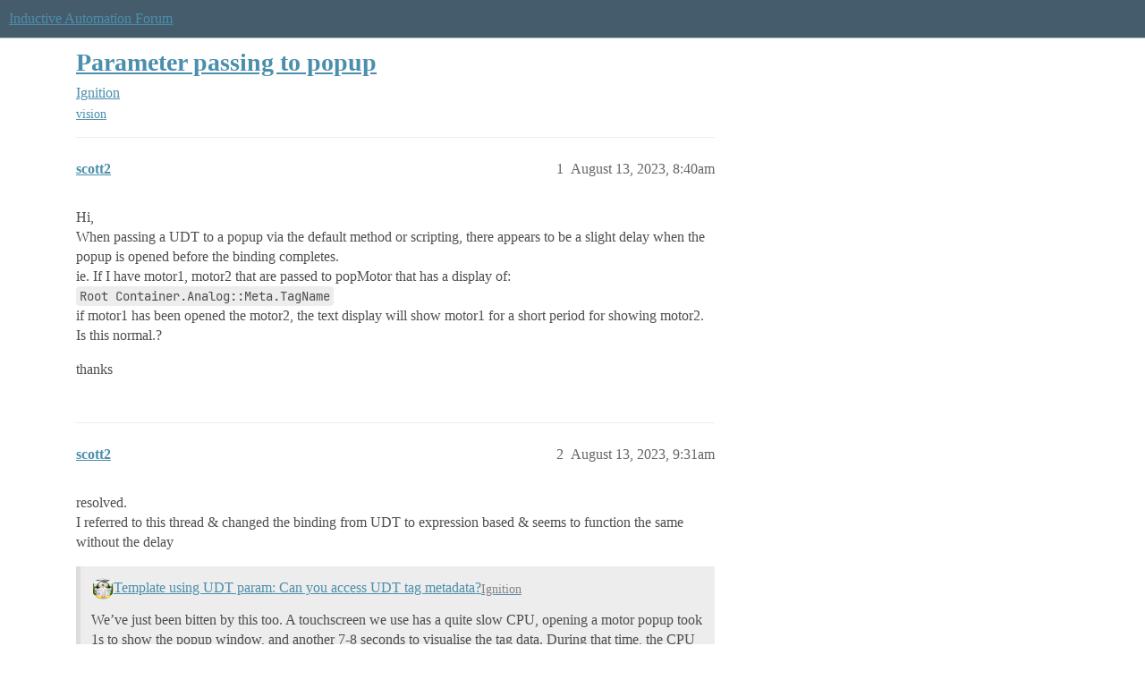

--- FILE ---
content_type: text/html; charset=utf-8
request_url: https://forum.inductiveautomation.com/t/parameter-passing-to-popup/77785
body_size: 4397
content:
<!DOCTYPE html>
<html lang="en">
  <head>
    <meta charset="utf-8">
    <title>Parameter passing to popup - Ignition - Inductive Automation Forum</title>
    <meta name="description" content="Hi, 
When passing a UDT to a popup via the default method or scripting, there appears to be a slight delay when the popup is opened before the binding completes. 
ie. If I have motor1, motor2 that are passed to popMotor &amp;hellip;">
    <meta name="generator" content="Discourse 2026.01.0-latest - https://github.com/discourse/discourse version 74b9dab90ff8a1c5a7ecb2a4f3692cb851f3ce23">
<link rel="icon" type="image/png" href="https://us1.discourse-cdn.com/inductiveautomation/optimized/2X/5/51600da2efd947f080fca46a91f48655bf125b6f_2_32x32.png">
<link rel="apple-touch-icon" type="image/png" href="https://us1.discourse-cdn.com/inductiveautomation/optimized/2X/6/66c4d1d84e3c89f6341c1923757da2e677d4248d_2_180x180.png">
<meta name="theme-color" media="all" content="#455c6c">

<meta name="color-scheme" content="light">

<meta name="viewport" content="width=device-width, initial-scale=1.0, minimum-scale=1.0, viewport-fit=cover">
<link rel="canonical" href="https://forum.inductiveautomation.com/t/parameter-passing-to-popup/77785" />

<link rel="search" type="application/opensearchdescription+xml" href="https://forum.inductiveautomation.com/opensearch.xml" title="Inductive Automation Forum Search">

    
    <link href="https://sea1.discourse-cdn.com/inductiveautomation/stylesheets/color_definitions_ia-theme_1_10_475d786c6b506988e304a9d7d0b53ea584e38073.css?__ws=forum.inductiveautomation.com" media="all" rel="stylesheet" class="light-scheme" data-scheme-id="1"/>

<link href="https://sea1.discourse-cdn.com/inductiveautomation/stylesheets/common_03b0f7c46974a7120185c11ee48bb5ce121fe5cb.css?__ws=forum.inductiveautomation.com" media="all" rel="stylesheet" data-target="common"  />

  <link href="https://sea1.discourse-cdn.com/inductiveautomation/stylesheets/mobile_03b0f7c46974a7120185c11ee48bb5ce121fe5cb.css?__ws=forum.inductiveautomation.com" media="(max-width: 39.99999rem)" rel="stylesheet" data-target="mobile"  />
  <link href="https://sea1.discourse-cdn.com/inductiveautomation/stylesheets/desktop_03b0f7c46974a7120185c11ee48bb5ce121fe5cb.css?__ws=forum.inductiveautomation.com" media="(min-width: 40rem)" rel="stylesheet" data-target="desktop"  />



    <link href="https://sea1.discourse-cdn.com/inductiveautomation/stylesheets/checklist_03b0f7c46974a7120185c11ee48bb5ce121fe5cb.css?__ws=forum.inductiveautomation.com" media="all" rel="stylesheet" data-target="checklist"  />
    <link href="https://sea1.discourse-cdn.com/inductiveautomation/stylesheets/discourse-akismet_03b0f7c46974a7120185c11ee48bb5ce121fe5cb.css?__ws=forum.inductiveautomation.com" media="all" rel="stylesheet" data-target="discourse-akismet"  />
    <link href="https://sea1.discourse-cdn.com/inductiveautomation/stylesheets/discourse-cakeday_03b0f7c46974a7120185c11ee48bb5ce121fe5cb.css?__ws=forum.inductiveautomation.com" media="all" rel="stylesheet" data-target="discourse-cakeday"  />
    <link href="https://sea1.discourse-cdn.com/inductiveautomation/stylesheets/discourse-data-explorer_03b0f7c46974a7120185c11ee48bb5ce121fe5cb.css?__ws=forum.inductiveautomation.com" media="all" rel="stylesheet" data-target="discourse-data-explorer"  />
    <link href="https://sea1.discourse-cdn.com/inductiveautomation/stylesheets/discourse-details_03b0f7c46974a7120185c11ee48bb5ce121fe5cb.css?__ws=forum.inductiveautomation.com" media="all" rel="stylesheet" data-target="discourse-details"  />
    <link href="https://sea1.discourse-cdn.com/inductiveautomation/stylesheets/discourse-github_03b0f7c46974a7120185c11ee48bb5ce121fe5cb.css?__ws=forum.inductiveautomation.com" media="all" rel="stylesheet" data-target="discourse-github"  />
    <link href="https://sea1.discourse-cdn.com/inductiveautomation/stylesheets/discourse-graphviz_03b0f7c46974a7120185c11ee48bb5ce121fe5cb.css?__ws=forum.inductiveautomation.com" media="all" rel="stylesheet" data-target="discourse-graphviz"  />
    <link href="https://sea1.discourse-cdn.com/inductiveautomation/stylesheets/discourse-lazy-videos_03b0f7c46974a7120185c11ee48bb5ce121fe5cb.css?__ws=forum.inductiveautomation.com" media="all" rel="stylesheet" data-target="discourse-lazy-videos"  />
    <link href="https://sea1.discourse-cdn.com/inductiveautomation/stylesheets/discourse-local-dates_03b0f7c46974a7120185c11ee48bb5ce121fe5cb.css?__ws=forum.inductiveautomation.com" media="all" rel="stylesheet" data-target="discourse-local-dates"  />
    <link href="https://sea1.discourse-cdn.com/inductiveautomation/stylesheets/discourse-narrative-bot_03b0f7c46974a7120185c11ee48bb5ce121fe5cb.css?__ws=forum.inductiveautomation.com" media="all" rel="stylesheet" data-target="discourse-narrative-bot"  />
    <link href="https://sea1.discourse-cdn.com/inductiveautomation/stylesheets/discourse-policy_03b0f7c46974a7120185c11ee48bb5ce121fe5cb.css?__ws=forum.inductiveautomation.com" media="all" rel="stylesheet" data-target="discourse-policy"  />
    <link href="https://sea1.discourse-cdn.com/inductiveautomation/stylesheets/discourse-presence_03b0f7c46974a7120185c11ee48bb5ce121fe5cb.css?__ws=forum.inductiveautomation.com" media="all" rel="stylesheet" data-target="discourse-presence"  />
    <link href="https://sea1.discourse-cdn.com/inductiveautomation/stylesheets/discourse-solved_03b0f7c46974a7120185c11ee48bb5ce121fe5cb.css?__ws=forum.inductiveautomation.com" media="all" rel="stylesheet" data-target="discourse-solved"  />
    <link href="https://sea1.discourse-cdn.com/inductiveautomation/stylesheets/discourse-templates_03b0f7c46974a7120185c11ee48bb5ce121fe5cb.css?__ws=forum.inductiveautomation.com" media="all" rel="stylesheet" data-target="discourse-templates"  />
    <link href="https://sea1.discourse-cdn.com/inductiveautomation/stylesheets/discourse-topic-voting_03b0f7c46974a7120185c11ee48bb5ce121fe5cb.css?__ws=forum.inductiveautomation.com" media="all" rel="stylesheet" data-target="discourse-topic-voting"  />
    <link href="https://sea1.discourse-cdn.com/inductiveautomation/stylesheets/footnote_03b0f7c46974a7120185c11ee48bb5ce121fe5cb.css?__ws=forum.inductiveautomation.com" media="all" rel="stylesheet" data-target="footnote"  />
    <link href="https://sea1.discourse-cdn.com/inductiveautomation/stylesheets/hosted-site_03b0f7c46974a7120185c11ee48bb5ce121fe5cb.css?__ws=forum.inductiveautomation.com" media="all" rel="stylesheet" data-target="hosted-site"  />
    <link href="https://sea1.discourse-cdn.com/inductiveautomation/stylesheets/spoiler-alert_03b0f7c46974a7120185c11ee48bb5ce121fe5cb.css?__ws=forum.inductiveautomation.com" media="all" rel="stylesheet" data-target="spoiler-alert"  />
    <link href="https://sea1.discourse-cdn.com/inductiveautomation/stylesheets/discourse-solved_mobile_03b0f7c46974a7120185c11ee48bb5ce121fe5cb.css?__ws=forum.inductiveautomation.com" media="(max-width: 39.99999rem)" rel="stylesheet" data-target="discourse-solved_mobile"  />
    <link href="https://sea1.discourse-cdn.com/inductiveautomation/stylesheets/discourse-topic-voting_mobile_03b0f7c46974a7120185c11ee48bb5ce121fe5cb.css?__ws=forum.inductiveautomation.com" media="(max-width: 39.99999rem)" rel="stylesheet" data-target="discourse-topic-voting_mobile"  />
    <link href="https://sea1.discourse-cdn.com/inductiveautomation/stylesheets/discourse-topic-voting_desktop_03b0f7c46974a7120185c11ee48bb5ce121fe5cb.css?__ws=forum.inductiveautomation.com" media="(min-width: 40rem)" rel="stylesheet" data-target="discourse-topic-voting_desktop"  />

  <link href="https://sea1.discourse-cdn.com/inductiveautomation/stylesheets/common_theme_11_eac59b0bfd26e5a6ed2763607e3e4313ad836ed4.css?__ws=forum.inductiveautomation.com" media="all" rel="stylesheet" data-target="common_theme" data-theme-id="11" data-theme-name="unformatted code detector"/>
    
    <link href="https://sea1.discourse-cdn.com/inductiveautomation/stylesheets/desktop_theme_6_5298c622969f8acea41bcb17e9cd6fc081bae7f3.css?__ws=forum.inductiveautomation.com" media="(min-width: 40rem)" rel="stylesheet" data-target="desktop_theme" data-theme-id="6" data-theme-name="code style button"/>
<link href="https://sea1.discourse-cdn.com/inductiveautomation/stylesheets/desktop_theme_1_27e5c03a972f8338a891ec52e9672b443267fae5.css?__ws=forum.inductiveautomation.com" media="(min-width: 40rem)" rel="stylesheet" data-target="desktop_theme" data-theme-id="1" data-theme-name="like button"/>
<link href="https://sea1.discourse-cdn.com/inductiveautomation/stylesheets/desktop_theme_7_6cf84ef292004620c20c5cf944170d898b905649.css?__ws=forum.inductiveautomation.com" media="(min-width: 40rem)" rel="stylesheet" data-target="desktop_theme" data-theme-id="7" data-theme-name="maintenance banner"/>

    <script src="https://inductiveautomation.com/static/js/js.cookie.js" nonce="8gAhcHzqjnsemyKvlhIbdZmxx"></script>
<link rel="stylesheet" type="text/css" href="https://inductiveautomation.com/static/css/cookie-banner.css">
    
        <link rel="alternate nofollow" type="application/rss+xml" title="RSS feed of &#39;Parameter passing to popup&#39;" href="https://forum.inductiveautomation.com/t/parameter-passing-to-popup/77785.rss" />
    <meta property="og:site_name" content="Inductive Automation Forum" />
<meta property="og:type" content="website" />
<meta name="twitter:card" content="summary" />
<meta name="twitter:image" content="https://us1.discourse-cdn.com/inductiveautomation/original/3X/d/0/d04bf73695767fa1e57a3be18dae99baf5dfc2c4.jpeg" />
<meta property="og:image" content="https://us1.discourse-cdn.com/inductiveautomation/original/3X/d/0/d04bf73695767fa1e57a3be18dae99baf5dfc2c4.jpeg" />
<meta property="og:url" content="https://forum.inductiveautomation.com/t/parameter-passing-to-popup/77785" />
<meta name="twitter:url" content="https://forum.inductiveautomation.com/t/parameter-passing-to-popup/77785" />
<meta property="og:title" content="Parameter passing to popup" />
<meta name="twitter:title" content="Parameter passing to popup" />
<meta property="og:description" content="Hi,  When passing a UDT to a popup via the default method or scripting, there appears to be a slight delay when the popup is opened before the binding completes.  ie. If I have motor1, motor2 that are passed to popMotor that has a display of:  Root Container.Analog::Meta.TagName  if motor1 has been opened the motor2, the text display will show motor1 for a short period for showing motor2.  Is this normal.?  thanks" />
<meta name="twitter:description" content="Hi,  When passing a UDT to a popup via the default method or scripting, there appears to be a slight delay when the popup is opened before the binding completes.  ie. If I have motor1, motor2 that are passed to popMotor that has a display of:  Root Container.Analog::Meta.TagName  if motor1 has been opened the motor2, the text display will show motor1 for a short period for showing motor2.  Is this normal.?  thanks" />
<meta property="og:article:section" content="Ignition" />
<meta property="og:article:section:color" content="f29b1c" />
<meta property="og:article:tag" content="vision" />
<meta property="article:published_time" content="2023-08-13T08:40:38+00:00" />
<meta property="og:ignore_canonical" content="true" />


    <script type="application/ld+json">{"@context":"http://schema.org","@type":"QAPage","name":"Parameter passing to popup","mainEntity":{"@type":"Question","name":"Parameter passing to popup","text":"Hi,\n\nWhen passing a UDT to a popup via the default method or scripting, there appears to be a slight delay when the popup is opened before the binding completes.\n\nie. If I have motor1, motor2 that are passed to popMotor that has a display of:\n\nRoot Container.Analog::Meta.TagName\n\nif motor1 has been &hellip;","upvoteCount":0,"answerCount":0,"datePublished":"2023-08-13T08:40:38.011Z","author":{"@type":"Person","name":"scott2","url":"https://forum.inductiveautomation.com/u/scott2"}}}</script>
  </head>
  <body class="crawler ">
    
    <header>
  <a href="/">Inductive Automation Forum</a>
</header>

    <div id="main-outlet" class="wrap" role="main">
        <div id="topic-title">
    <h1>
      <a href="/t/parameter-passing-to-popup/77785">Parameter passing to popup</a>
    </h1>

      <div class="topic-category" itemscope itemtype="http://schema.org/BreadcrumbList">
          <span itemprop="itemListElement" itemscope itemtype="http://schema.org/ListItem">
            <a href="/c/ignition/6" class="badge-wrapper bullet" itemprop="item">
              <span class='badge-category-bg' style='background-color: #f29b1c'></span>
              <span class='badge-category clear-badge'>
                <span class='category-name' itemprop='name'>Ignition</span>
              </span>
            </a>
            <meta itemprop="position" content="1" />
          </span>
      </div>

      <div class="topic-category">
        <div class='discourse-tags list-tags'>
            <a href='https://forum.inductiveautomation.com/tag/vision' class='discourse-tag' rel="tag">vision</a>
        </div>
      </div>
  </div>

  

    <div itemscope itemtype='http://schema.org/DiscussionForumPosting'>
      <meta itemprop='headline' content='Parameter passing to popup'>
      <link itemprop='url' href='https://forum.inductiveautomation.com/t/parameter-passing-to-popup/77785'>
      <meta itemprop='datePublished' content='2023-08-13T08:40:38Z'>
        <meta itemprop='articleSection' content='Ignition'>
      <meta itemprop='keywords' content='vision'>
      <div itemprop='publisher' itemscope itemtype="http://schema.org/Organization">
        <meta itemprop='name' content='Inductive Automation'>
          <div itemprop='logo' itemscope itemtype="http://schema.org/ImageObject">
            <meta itemprop='url' content='https://us1.discourse-cdn.com/inductiveautomation/original/2X/f/f2b4cb2b670d4477b53a9302cc08445ef27ea55b.png'>
          </div>
      </div>


          <div id='post_1'  class='topic-body crawler-post'>
            <div class='crawler-post-meta'>
              <span class="creator" itemprop="author" itemscope itemtype="http://schema.org/Person">
                <a itemprop="url" rel='nofollow' href='https://forum.inductiveautomation.com/u/scott2'><span itemprop='name'>scott2</span></a>
                
              </span>

                <link itemprop="mainEntityOfPage" href="https://forum.inductiveautomation.com/t/parameter-passing-to-popup/77785">


              <span class="crawler-post-infos">
                  <time  datetime='2023-08-13T08:40:38Z' class='post-time'>
                    August 13, 2023,  8:40am
                  </time>
                  <meta itemprop='dateModified' content='2023-08-13T08:49:15Z'>
              <span itemprop='position'>1</span>
              </span>
            </div>
            <div class='post' itemprop='text'>
              <p>Hi,<br>
When passing a UDT to a popup via the default method or scripting, there appears to be a slight delay when the popup is opened before the binding completes.<br>
ie. If I have motor1, motor2 that are passed to popMotor that has a display of:<br>
<code>Root Container.Analog::Meta.TagName</code><br>
if motor1 has been opened the motor2, the text display will show motor1 for a short period for showing motor2.<br>
Is this normal.?</p>
<p>thanks</p>
            </div>

            <div itemprop="interactionStatistic" itemscope itemtype="http://schema.org/InteractionCounter">
              <meta itemprop="interactionType" content="http://schema.org/LikeAction"/>
              <meta itemprop="userInteractionCount" content="0" />
              <span class='post-likes'></span>
            </div>


            
          </div>
          <div id='post_2' itemprop='comment' itemscope itemtype='http://schema.org/Comment' class='topic-body crawler-post'>
            <div class='crawler-post-meta'>
              <span class="creator" itemprop="author" itemscope itemtype="http://schema.org/Person">
                <a itemprop="url" rel='nofollow' href='https://forum.inductiveautomation.com/u/scott2'><span itemprop='name'>scott2</span></a>
                
              </span>



              <span class="crawler-post-infos">
                  <time itemprop='datePublished' datetime='2023-08-13T09:31:40Z' class='post-time'>
                    August 13, 2023,  9:31am
                  </time>
                  <meta itemprop='dateModified' content='2023-08-13T09:31:40Z'>
              <span itemprop='position'>2</span>
              </span>
            </div>
            <div class='post' itemprop='text'>
              <p>resolved.<br>
I referred to this thread &amp; changed the binding from UDT to expression based &amp; seems to function the same without the delay</p><aside class="quote quote-modified" data-post="8" data-topic="10179">
  <div class="title">
    <div class="quote-controls"></div>
    <img loading="lazy" alt="" width="24" height="24" src="https://sea1.discourse-cdn.com/inductiveautomation/user_avatar/forum.inductiveautomation.com/sanderd17/48/8735_2.png" class="avatar">
    <a href="https://forum.inductiveautomation.com/t/template-using-udt-param-can-you-access-udt-tag-metadata/10179/8">Template using UDT param: Can you access UDT tag metadata?</a> <a class="badge-category__wrapper " href="/c/ignition/6"><span data-category-id="6" data-drop-close="true" class="badge-category " title="The Ignition category is where you can make posts specific to Ignition by Inductive Automation. You can ask for help with troubleshooting, architecture and system design, or you can share a cool project you're working on!"><span class="badge-category__name">Ignition</span></span></a>
  </div>
  <blockquote>
    We’ve just been bitten by this too. 
A touchscreen we use has a quite slow CPU, opening a motor popup took 1s to show the popup window, and another 7-8 seconds to visualise the tag data. During that time, the CPU was constantly running at 100%. I would have thought that opening a popup would be influenced mostly by network speed (getting the data from the server) or graphical power (rendering the screen itself), but it turns out to be CPU intensive. 
Changing the popup to accept a tagpath parame…
  </blockquote>
</aside>

            </div>

            <div itemprop="interactionStatistic" itemscope itemtype="http://schema.org/InteractionCounter">
              <meta itemprop="interactionType" content="http://schema.org/LikeAction"/>
              <meta itemprop="userInteractionCount" content="0" />
              <span class='post-likes'></span>
            </div>


            
          </div>
          <div id='post_3' itemprop='comment' itemscope itemtype='http://schema.org/Comment' class='topic-body crawler-post'>
            <div class='crawler-post-meta'>
              <span class="creator" itemprop="author" itemscope itemtype="http://schema.org/Person">
                <a itemprop="url" rel='nofollow' href='https://forum.inductiveautomation.com/u/nminchin'><span itemprop='name'>nminchin</span></a>
                
              </span>



              <span class="crawler-post-infos">
                  <time itemprop='datePublished' datetime='2023-08-13T12:47:27Z' class='post-time'>
                    August 13, 2023, 12:47pm
                  </time>
                  <meta itemprop='dateModified' content='2023-08-13T12:47:27Z'>
              <span itemprop='position'>3</span>
              </span>
            </div>
            <div class='post' itemprop='text'>
              <p>There are numerous other reasons to never use UDT type Vision Window <em>parameters</em> as well. Lots of topics on this to look through if you have the curiosity</p>
            </div>

            <div itemprop="interactionStatistic" itemscope itemtype="http://schema.org/InteractionCounter">
              <meta itemprop="interactionType" content="http://schema.org/LikeAction"/>
              <meta itemprop="userInteractionCount" content="0" />
              <span class='post-likes'></span>
            </div>


            
          </div>
          <div id='post_4' itemprop='comment' itemscope itemtype='http://schema.org/Comment' class='topic-body crawler-post'>
            <div class='crawler-post-meta'>
              <span class="creator" itemprop="author" itemscope itemtype="http://schema.org/Person">
                <a itemprop="url" rel='nofollow' href='https://forum.inductiveautomation.com/u/scott2'><span itemprop='name'>scott2</span></a>
                
              </span>



              <span class="crawler-post-infos">
                  <time itemprop='datePublished' datetime='2023-08-18T18:00:17Z' class='post-time'>
                    August 18, 2023,  6:00pm
                  </time>
                  <meta itemprop='dateModified' content='2023-08-18T18:00:17Z'>
              <span itemprop='position'>4</span>
              </span>
            </div>
            <div class='post' itemprop='text'>
              <p>What are the other reasons? <img src="https://emoji.discourse-cdn.com/twitter/face_with_raised_eyebrow.png?v=12" title=":face_with_raised_eyebrow:" class="emoji" alt=":face_with_raised_eyebrow:" loading="lazy" width="20" height="20"><br>
I sort of understand as to why the delay is there, as the window is opened before the binding is completed.<br>
I am assuming the reason is that all attributes are 'loaded' &amp; therefore increase % on load.?<br>
Is this the same reason not to use a UDT on a drop target..?</p>
            </div>

            <div itemprop="interactionStatistic" itemscope itemtype="http://schema.org/InteractionCounter">
              <meta itemprop="interactionType" content="http://schema.org/LikeAction"/>
              <meta itemprop="userInteractionCount" content="0" />
              <span class='post-likes'></span>
            </div>


            
          </div>
    </div>


    




    </div>
    <footer class="container wrap">
  <nav class='crawler-nav'>
    <ul>
      <li itemscope itemtype='http://schema.org/SiteNavigationElement'>
        <span itemprop='name'>
          <a href='/' itemprop="url">Home </a>
        </span>
      </li>
      <li itemscope itemtype='http://schema.org/SiteNavigationElement'>
        <span itemprop='name'>
          <a href='/categories' itemprop="url">Categories </a>
        </span>
      </li>
      <li itemscope itemtype='http://schema.org/SiteNavigationElement'>
        <span itemprop='name'>
          <a href='/guidelines' itemprop="url">Guidelines </a>
        </span>
      </li>
        <li itemscope itemtype='http://schema.org/SiteNavigationElement'>
          <span itemprop='name'>
            <a href='https://inductiveautomation.com/termsofuse' itemprop="url">Terms of Service </a>
          </span>
        </li>
        <li itemscope itemtype='http://schema.org/SiteNavigationElement'>
          <span itemprop='name'>
            <a href='https://inductiveautomation.com/privacypolicy' itemprop="url">Privacy Policy </a>
          </span>
        </li>
    </ul>
  </nav>
  <p class='powered-by-link'>Powered by <a href="https://www.discourse.org">Discourse</a>, best viewed with JavaScript enabled</p>
</footer>

    
    <!-- OPENTRACKER START -->
<script defer="" src="https://server1.opentracker.net/?site=www.inductiveautomation.com" nonce="8gAhcHzqjnsemyKvlhIbdZmxx"></script>
<!-- OPENTRACKER END -->
<!-- Cooke Banner -->
<script type="text/javascript" src="https://inductiveautomation.com/js-utils/cookie-preferences.js" async="" nonce="8gAhcHzqjnsemyKvlhIbdZmxx"></script>
<!-- End Cooke Banner -->

  </body>
  
</html>


--- FILE ---
content_type: text/css
request_url: https://sea1.discourse-cdn.com/inductiveautomation/stylesheets/discourse-topic-voting_desktop_03b0f7c46974a7120185c11ee48bb5ce121fe5cb.css?__ws=forum.inductiveautomation.com
body_size: -168
content:
.vote-count-wrapper{font-size:var(--font-up-2);height:40px}
/*# sourceMappingURL=discourse-topic-voting_desktop_03b0f7c46974a7120185c11ee48bb5ce121fe5cb.css.map?__ws=forum.inductiveautomation.com */
